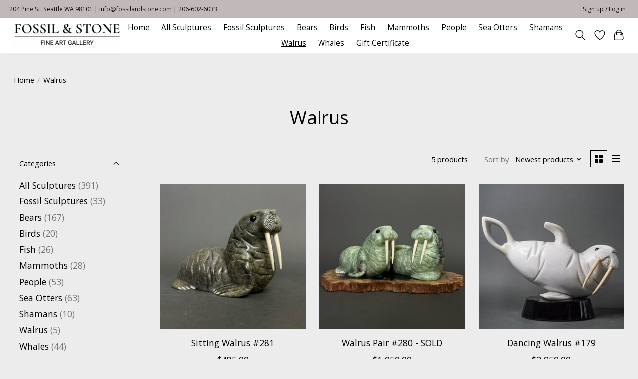

--- FILE ---
content_type: text/html;charset=utf-8
request_url: https://www.fossilandstone.com/walrus/
body_size: 10888
content:
<!DOCTYPE html>
<html lang="us">
  <head>
    <meta charset="utf-8"/>
<!-- [START] 'blocks/head.rain' -->
<!--

  (c) 2008-2026 Lightspeed Netherlands B.V.
  http://www.lightspeedhq.com
  Generated: 17-01-2026 @ 11:12:17

-->
<link rel="canonical" href="https://www.fossilandstone.com/walrus/"/>
<link rel="alternate" href="https://www.fossilandstone.com/index.rss" type="application/rss+xml" title="New products"/>
<meta name="robots" content="noodp,noydir"/>
<meta property="og:url" content="https://www.fossilandstone.com/walrus/?source=facebook"/>
<meta property="og:site_name" content="Fossil &amp; Stone"/>
<meta property="og:title" content="Walrus"/>
<meta property="og:description" content="museum quality sculpture art and fossils from around the world"/>
<script>
<!-- Facebook Pixel Code -->
<script>
    !function(f,b,e,v,n,t,s)
    {if(f.fbq)return;n=f.fbq=function(){n.callMethod?
    n.callMethod.apply(n,arguments):n.queue.push(arguments)};
    if(!f._fbq)f._fbq=n;n.push=n;n.loaded=!0;n.version='2.0';
    n.queue=[];t=b.createElement(e);t.async=!0;
    t.src=v;s=b.getElementsByTagName(e)[0];
    s.parentNode.insertBefore(t,s)}(window, document,'script',
    'https://connect.facebook.net/en_US/fbevents.js');
    fbq('init', '1548212422190222');
    fbq('track', 'PageView');
</script>
<noscript><img height="1" width="1" style="display:none"
    src="https://www.facebook.com/tr?id=1548212422190222&ev=PageView&noscript=1"
/></noscript>
<!-- End Facebook Pixel Code -->
</script>
<script>
<meta name="facebook-domain-verification" content="65x1dnxpki2t53v2zptjxad3jpsc9i" />
</script>
<script>
<!-- Global site tag (gtag.js) - Google Analytics -->
<script async src="https://www.googletagmanager.com/gtag/js?id=UA-213615221-1"></script>
<script>
    window.dataLayer = window.dataLayer || [];
    function gtag(){dataLayer.push(arguments);}
    gtag('js', new Date());

    gtag('config', 'UA-213615221-1');
</script>

</script>
<!--[if lt IE 9]>
<script src="https://cdn.shoplightspeed.com/assets/html5shiv.js?2025-02-20"></script>
<![endif]-->
<!-- [END] 'blocks/head.rain' -->
    <title>Walrus - Fossil &amp; Stone</title>
    <meta name="description" content="museum quality sculpture art and fossils from around the world" />
    <meta name="keywords" content="Walrus" />
    <meta http-equiv="X-UA-Compatible" content="IE=edge">
    <meta name="viewport" content="width=device-width, initial-scale=1">
    <meta name="apple-mobile-web-app-capable" content="yes">
    <meta name="apple-mobile-web-app-status-bar-style" content="black">
    
    <script>document.getElementsByTagName("html")[0].className += " js";</script>

    <link rel="shortcut icon" href="https://cdn.shoplightspeed.com/shops/648185/themes/15257/v/257532/assets/favicon.png?20210515041606" type="image/x-icon" />
    <link href='//fonts.googleapis.com/css?family=Open%20Sans:400,300,600&display=swap' rel='stylesheet' type='text/css'>
    <link href='//fonts.googleapis.com/css?family=Open%20Sans:400,300,600&display=swap' rel='stylesheet' type='text/css'>
    <link rel="stylesheet" href="https://cdn.shoplightspeed.com/assets/gui-2-0.css?2025-02-20" />
    <link rel="stylesheet" href="https://cdn.shoplightspeed.com/assets/gui-responsive-2-0.css?2025-02-20" />
    <link id="lightspeedframe" rel="stylesheet" href="https://cdn.shoplightspeed.com/shops/648185/themes/15257/assets/style.css?20260101051708" />
    <!-- browsers not supporting CSS variables -->
    <script>
      if(!('CSS' in window) || !CSS.supports('color', 'var(--color-var)')) {var cfStyle = document.getElementById('lightspeedframe');if(cfStyle) {var href = cfStyle.getAttribute('href');href = href.replace('style.css', 'style-fallback.css');cfStyle.setAttribute('href', href);}}
    </script>
    <link rel="stylesheet" href="https://cdn.shoplightspeed.com/shops/648185/themes/15257/assets/settings.css?20260101051708" />
    <link rel="stylesheet" href="https://cdn.shoplightspeed.com/shops/648185/themes/15257/assets/custom.css?20260101051708" />

    <script src="https://cdn.shoplightspeed.com/assets/jquery-1-9-1.js?2025-02-20"></script>
    <script src="https://cdn.shoplightspeed.com/assets/jquery-ui-1-10-1.js?2025-02-20"></script>

  </head>
  <body>
    
          <header class="main-header main-header--mobile js-main-header position-relative">
  <div class="main-header__top-section">
    <div class="main-header__nav-grid justify-between@md container max-width-lg text-xs padding-y-xxs">
      <div>204 Pine St. Seattle WA 98101 | <a href="/cdn-cgi/l/email-protection" class="__cf_email__" data-cfemail="254c4b434a65434a56564c49444b4156514a4b400b464a48">[email&#160;protected]</a> | 206-602-6033</div>
      <ul class="main-header__list flex-grow flex-basis-0 justify-end@md display@md">        
                
                        <li class="main-header__item"><a href="https://www.fossilandstone.com/account/" class="main-header__link" title="My account">Sign up / Log in</a></li>
      </ul>
    </div>
  </div>
  <div class="main-header__mobile-content container max-width-lg">
          <a href="https://www.fossilandstone.com/" class="main-header__logo" title="Fossil and Stone">
        <img src="https://cdn.shoplightspeed.com/shops/648185/themes/15257/v/257490/assets/logo.png?20210515041606" alt="Fossil and Stone">
              </a>
        
    <div class="flex items-center">
            <a href="https://www.fossilandstone.com/account/wishlist/" class="main-header__mobile-btn js-tab-focus">
        <svg class="icon" viewBox="0 0 24 25" fill="none"><title>Go to wishlist</title><path d="M11.3785 4.50387L12 5.42378L12.6215 4.50387C13.6598 2.96698 15.4376 1.94995 17.4545 1.94995C20.65 1.94995 23.232 4.49701 23.25 7.6084C23.2496 8.53335 22.927 9.71432 22.3056 11.056C21.689 12.3875 20.8022 13.8258 19.7333 15.249C17.6019 18.0872 14.7978 20.798 12.0932 22.4477L12 22.488L11.9068 22.4477C9.20215 20.798 6.3981 18.0872 4.26667 15.249C3.1978 13.8258 2.31101 12.3875 1.69437 11.056C1.07303 9.71436 0.750466 8.53342 0.75 7.60848C0.767924 4.49706 3.34993 1.94995 6.54545 1.94995C8.56242 1.94995 10.3402 2.96698 11.3785 4.50387Z" stroke="currentColor" stroke-width="1.5" fill="none"/></svg>
        <span class="sr-only">Wish List</span>
      </a>
            <button class="reset main-header__mobile-btn js-tab-focus" aria-controls="cartDrawer">
        <svg class="icon" viewBox="0 0 24 25" fill="none"><title>Toggle cart</title><path d="M2.90171 9.65153C3.0797 8.00106 4.47293 6.75 6.13297 6.75H17.867C19.527 6.75 20.9203 8.00105 21.0982 9.65153L22.1767 19.6515C22.3839 21.5732 20.8783 23.25 18.9454 23.25H5.05454C3.1217 23.25 1.61603 21.5732 1.82328 19.6515L2.90171 9.65153Z" stroke="currentColor" stroke-width="1.5" fill="none"/>
        <path d="M7.19995 9.6001V5.7001C7.19995 2.88345 9.4833 0.600098 12.3 0.600098C15.1166 0.600098 17.4 2.88345 17.4 5.7001V9.6001" stroke="currentColor" stroke-width="1.5" fill="none"/>
        <circle cx="7.19996" cy="10.2001" r="1.8" fill="currentColor"/>
        <ellipse cx="17.4" cy="10.2001" rx="1.8" ry="1.8" fill="currentColor"/></svg>
        <span class="sr-only">Cart</span>
              </button>

      <button class="reset anim-menu-btn js-anim-menu-btn main-header__nav-control js-tab-focus" aria-label="Toggle menu">
        <i class="anim-menu-btn__icon anim-menu-btn__icon--close" aria-hidden="true"></i>
      </button>
    </div>
  </div>

  <div class="main-header__nav" role="navigation">
    <div class="main-header__nav-grid justify-between@md container max-width-lg">
      <div class="main-header__nav-logo-wrapper flex-shrink-0">
        
                  <a href="https://www.fossilandstone.com/" class="main-header__logo" title="Fossil and Stone">
            <img src="https://cdn.shoplightspeed.com/shops/648185/themes/15257/v/257490/assets/logo.png?20210515041606" alt="Fossil and Stone">
                      </a>
              </div>
      
      <form action="https://www.fossilandstone.com/search/" method="get" role="search" class="padding-y-md hide@md">
        <label class="sr-only" for="searchInputMobile">Search</label>
        <input class="header-v3__nav-form-control form-control width-100%" value="" autocomplete="off" type="search" name="q" id="searchInputMobile" placeholder="Search...">
      </form>

      <ul class="main-header__list flex-grow flex-basis-0 flex-wrap justify-center@md">
        
                <li class="main-header__item">
          <a class="main-header__link" href="https://www.fossilandstone.com/">Home</a>
        </li>
        
                <li class="main-header__item">
          <a class="main-header__link" href="https://www.fossilandstone.com/all-sculptures/">
            All Sculptures                                    
          </a>
                  </li>
                <li class="main-header__item">
          <a class="main-header__link" href="https://www.fossilandstone.com/fossil-sculptures/">
            Fossil Sculptures                                    
          </a>
                  </li>
                <li class="main-header__item">
          <a class="main-header__link" href="https://www.fossilandstone.com/bears-2978840/">
            Bears                                    
          </a>
                  </li>
                <li class="main-header__item">
          <a class="main-header__link" href="https://www.fossilandstone.com/birds/">
            Birds                                    
          </a>
                  </li>
                <li class="main-header__item">
          <a class="main-header__link" href="https://www.fossilandstone.com/fish/">
            Fish                                    
          </a>
                  </li>
                <li class="main-header__item">
          <a class="main-header__link" href="https://www.fossilandstone.com/mammoths/">
            Mammoths                                    
          </a>
                  </li>
                <li class="main-header__item">
          <a class="main-header__link" href="https://www.fossilandstone.com/people/">
            People                                    
          </a>
                  </li>
                <li class="main-header__item">
          <a class="main-header__link" href="https://www.fossilandstone.com/sea-otters/">
            Sea Otters                                    
          </a>
                  </li>
                <li class="main-header__item">
          <a class="main-header__link" href="https://www.fossilandstone.com/shamans/">
            Shamans                                    
          </a>
                  </li>
                <li class="main-header__item">
          <a class="main-header__link" href="https://www.fossilandstone.com/walrus/" aria-current="page">
            Walrus                                    
          </a>
                  </li>
                <li class="main-header__item">
          <a class="main-header__link" href="https://www.fossilandstone.com/whales/">
            Whales                                    
          </a>
                  </li>
        
        
        
                  <li class="main-header__item">
            <a class="main-header__link" href="https://www.fossilandstone.com/buy-gift-card/" target="_blank">
              Gift Certificate
            </a>
          </li>
                
        <li class="main-header__item hide@md">
          <ul class="main-header__list main-header__list--mobile-items">        
            
                                    <li class="main-header__item"><a href="https://www.fossilandstone.com/account/" class="main-header__link" title="My account">Sign up / Log in</a></li>
          </ul>
        </li>
        
      </ul>

      <ul class="main-header__list flex-shrink-0 justify-end@md display@md">
        <li class="main-header__item">
          
          <button class="reset switch-icon main-header__link main-header__link--icon js-toggle-search js-switch-icon js-tab-focus" aria-label="Toggle icon">
            <svg class="icon switch-icon__icon--a" viewBox="0 0 24 25"><title>Toggle search</title><path fill-rule="evenodd" clip-rule="evenodd" d="M17.6032 9.55171C17.6032 13.6671 14.267 17.0033 10.1516 17.0033C6.03621 17.0033 2.70001 13.6671 2.70001 9.55171C2.70001 5.4363 6.03621 2.1001 10.1516 2.1001C14.267 2.1001 17.6032 5.4363 17.6032 9.55171ZM15.2499 16.9106C13.8031 17.9148 12.0461 18.5033 10.1516 18.5033C5.20779 18.5033 1.20001 14.4955 1.20001 9.55171C1.20001 4.60787 5.20779 0.600098 10.1516 0.600098C15.0955 0.600098 19.1032 4.60787 19.1032 9.55171C19.1032 12.0591 18.0724 14.3257 16.4113 15.9507L23.2916 22.8311C23.5845 23.1239 23.5845 23.5988 23.2916 23.8917C22.9987 24.1846 22.5239 24.1846 22.231 23.8917L15.2499 16.9106Z" fill="currentColor"/></svg>

            <svg class="icon switch-icon__icon--b" viewBox="0 0 32 32"><title>Toggle search</title><g fill="none" stroke="currentColor" stroke-miterlimit="10" stroke-linecap="round" stroke-linejoin="round" stroke-width="2"><line x1="27" y1="5" x2="5" y2="27"></line><line x1="27" y1="27" x2="5" y2="5"></line></g></svg>
          </button>

        </li>
                <li class="main-header__item">
          <a href="https://www.fossilandstone.com/account/wishlist/" class="main-header__link main-header__link--icon">
            <svg class="icon" viewBox="0 0 24 25" fill="none"><title>Go to wishlist</title><path d="M11.3785 4.50387L12 5.42378L12.6215 4.50387C13.6598 2.96698 15.4376 1.94995 17.4545 1.94995C20.65 1.94995 23.232 4.49701 23.25 7.6084C23.2496 8.53335 22.927 9.71432 22.3056 11.056C21.689 12.3875 20.8022 13.8258 19.7333 15.249C17.6019 18.0872 14.7978 20.798 12.0932 22.4477L12 22.488L11.9068 22.4477C9.20215 20.798 6.3981 18.0872 4.26667 15.249C3.1978 13.8258 2.31101 12.3875 1.69437 11.056C1.07303 9.71436 0.750466 8.53342 0.75 7.60848C0.767924 4.49706 3.34993 1.94995 6.54545 1.94995C8.56242 1.94995 10.3402 2.96698 11.3785 4.50387Z" stroke="currentColor" stroke-width="1.5" fill="none"/></svg>
            <span class="sr-only">Wish List</span>
          </a>
        </li>
                <li class="main-header__item">
          <a href="#0" class="main-header__link main-header__link--icon" aria-controls="cartDrawer">
            <svg class="icon" viewBox="0 0 24 25" fill="none"><title>Toggle cart</title><path d="M2.90171 9.65153C3.0797 8.00106 4.47293 6.75 6.13297 6.75H17.867C19.527 6.75 20.9203 8.00105 21.0982 9.65153L22.1767 19.6515C22.3839 21.5732 20.8783 23.25 18.9454 23.25H5.05454C3.1217 23.25 1.61603 21.5732 1.82328 19.6515L2.90171 9.65153Z" stroke="currentColor" stroke-width="1.5" fill="none"/>
            <path d="M7.19995 9.6001V5.7001C7.19995 2.88345 9.4833 0.600098 12.3 0.600098C15.1166 0.600098 17.4 2.88345 17.4 5.7001V9.6001" stroke="currentColor" stroke-width="1.5" fill="none"/>
            <circle cx="7.19996" cy="10.2001" r="1.8" fill="currentColor"/>
            <ellipse cx="17.4" cy="10.2001" rx="1.8" ry="1.8" fill="currentColor"/></svg>
            <span class="sr-only">Cart</span>
                      </a>
        </li>
      </ul>
      
    	<div class="main-header__search-form bg">
        <form action="https://www.fossilandstone.com/search/" method="get" role="search" class="container max-width-lg">
          <label class="sr-only" for="searchInput">Search</label>
          <input class="header-v3__nav-form-control form-control width-100%" value="" autocomplete="off" type="search" name="q" id="searchInput" placeholder="Search...">
        </form>
      </div>
      
    </div>
  </div>
</header>

<div class="drawer dr-cart js-drawer" id="cartDrawer">
  <div class="drawer__content bg shadow-md flex flex-column" role="alertdialog" aria-labelledby="drawer-cart-title">
    <header class="flex items-center justify-between flex-shrink-0 padding-x-md padding-y-md">
      <h1 id="drawer-cart-title" class="text-base text-truncate">Shopping cart</h1>

      <button class="reset drawer__close-btn js-drawer__close js-tab-focus">
        <svg class="icon icon--xs" viewBox="0 0 16 16"><title>Close cart panel</title><g stroke-width="2" stroke="currentColor" fill="none" stroke-linecap="round" stroke-linejoin="round" stroke-miterlimit="10"><line x1="13.5" y1="2.5" x2="2.5" y2="13.5"></line><line x1="2.5" y1="2.5" x2="13.5" y2="13.5"></line></g></svg>
      </button>
    </header>

    <div class="drawer__body padding-x-md padding-bottom-sm js-drawer__body">
            <p class="margin-y-xxxl color-contrast-medium text-sm text-center">Your cart is currently empty</p>
          </div>

    <footer class="padding-x-md padding-y-md flex-shrink-0">
      <p class="text-sm text-center color-contrast-medium margin-bottom-sm">Safely pay with:</p>
      <p class="text-sm flex flex-wrap gap-xs text-xs@md justify-center">
                  <a href="https://www.fossilandstone.com/service/payment-methods/" title="Credit Card">
            <img src="https://cdn.shoplightspeed.com/assets/icon-payment-creditcard.png?2025-02-20" alt="Credit Card" height="16" />
          </a>
              </p>
    </footer>
  </div>
</div>            <section class="collection-page__intro container max-width-lg">
  <div class="padding-y-lg">
    <nav class="breadcrumbs text-sm" aria-label="Breadcrumbs">
  <ol class="flex flex-wrap gap-xxs">
    <li class="breadcrumbs__item">
    	<a href="https://www.fossilandstone.com/" class="color-inherit text-underline-hover">Home</a>
      <span class="color-contrast-low margin-left-xxs" aria-hidden="true">/</span>
    </li>
        <li class="breadcrumbs__item" aria-current="page">
            Walrus
          </li>
      </ol>
</nav>  </div>
  
  <h1 class="text-center">Walrus</h1>

  </section>

<section class="collection-page__content padding-y-lg">
  <div class="container max-width-lg">
    <div class="margin-bottom-md hide@md no-js:is-hidden">
      <button class="btn btn--subtle width-100%" aria-controls="filter-panel">Show filters</button>
    </div>
  
    <div class="flex@md">
      <aside class="sidebar sidebar--collection-filters sidebar--colection-filters sidebar--static@md js-sidebar" data-static-class="sidebar--sticky-on-desktop" id="filter-panel" aria-labelledby="filter-panel-title">
        <div class="sidebar__panel">
          <header class="sidebar__header z-index-2">
            <h1 class="text-md text-truncate" id="filter-panel-title">Filters</h1>
      
            <button class="reset sidebar__close-btn js-sidebar__close-btn js-tab-focus">
              <svg class="icon" viewBox="0 0 16 16"><title>Close panel</title><g stroke-width="1" stroke="currentColor" fill="none" stroke-linecap="round" stroke-linejoin="round" stroke-miterlimit="10"><line x1="13.5" y1="2.5" x2="2.5" y2="13.5"></line><line x1="2.5" y1="2.5" x2="13.5" y2="13.5"></line></g></svg>
            </button>
          </header>
      		
          <form action="https://www.fossilandstone.com/walrus/" method="get" class="position-relative z-index-1">
            <input type="hidden" name="mode" value="grid" id="filter_form_mode" />
            <input type="hidden" name="limit" value="24" id="filter_form_limit" />
            <input type="hidden" name="sort" value="newest" id="filter_form_sort" />

            <ul class="accordion js-accordion">
                            <li class="accordion__item accordion__item--is-open js-accordion__item">
                <button class="reset accordion__header padding-y-sm padding-x-md padding-x-xs@md js-tab-focus" type="button">
                  <div>
                    <div class="text-sm@md">Categories</div>
                  </div>

                  <svg class="icon accordion__icon-arrow no-js:is-hidden" viewBox="0 0 16 16" aria-hidden="true">
                    <g class="icon__group" fill="none" stroke="currentColor" stroke-linecap="square" stroke-miterlimit="10">
                      <path d="M2 2l12 12" />
                      <path d="M14 2L2 14" />
                    </g>
                  </svg>
                </button>
            
                <div class="accordion__panel js-accordion__panel">
                  <div class="padding-top-xxxs padding-x-md padding-bottom-md padding-x-xs@md">
                    <ul class="filter__categories flex flex-column gap-xxs">
                                            <li class="filter-categories__item">
                        <a href="https://www.fossilandstone.com/all-sculptures/" class="color-inherit text-underline-hover">All Sculptures</a>
                                                <span class="filter-categories__count color-contrast-medium" aria-label="Contains  products">(391)</span>
                        
                                              </li>
                                            <li class="filter-categories__item">
                        <a href="https://www.fossilandstone.com/fossil-sculptures/" class="color-inherit text-underline-hover">Fossil Sculptures</a>
                                                <span class="filter-categories__count color-contrast-medium" aria-label="Contains  products">(33)</span>
                        
                                              </li>
                                            <li class="filter-categories__item">
                        <a href="https://www.fossilandstone.com/bears-2978840/" class="color-inherit text-underline-hover">Bears</a>
                                                <span class="filter-categories__count color-contrast-medium" aria-label="Contains  products">(167)</span>
                        
                                              </li>
                                            <li class="filter-categories__item">
                        <a href="https://www.fossilandstone.com/birds/" class="color-inherit text-underline-hover">Birds</a>
                                                <span class="filter-categories__count color-contrast-medium" aria-label="Contains  products">(20)</span>
                        
                                              </li>
                                            <li class="filter-categories__item">
                        <a href="https://www.fossilandstone.com/fish/" class="color-inherit text-underline-hover">Fish</a>
                                                <span class="filter-categories__count color-contrast-medium" aria-label="Contains  products">(26)</span>
                        
                                              </li>
                                            <li class="filter-categories__item">
                        <a href="https://www.fossilandstone.com/mammoths/" class="color-inherit text-underline-hover">Mammoths</a>
                                                <span class="filter-categories__count color-contrast-medium" aria-label="Contains  products">(28)</span>
                        
                                              </li>
                                            <li class="filter-categories__item">
                        <a href="https://www.fossilandstone.com/people/" class="color-inherit text-underline-hover">People</a>
                                                <span class="filter-categories__count color-contrast-medium" aria-label="Contains  products">(53)</span>
                        
                                              </li>
                                            <li class="filter-categories__item">
                        <a href="https://www.fossilandstone.com/sea-otters/" class="color-inherit text-underline-hover">Sea Otters</a>
                                                <span class="filter-categories__count color-contrast-medium" aria-label="Contains  products">(63)</span>
                        
                                              </li>
                                            <li class="filter-categories__item">
                        <a href="https://www.fossilandstone.com/shamans/" class="color-inherit text-underline-hover">Shamans</a>
                                                <span class="filter-categories__count color-contrast-medium" aria-label="Contains  products">(10)</span>
                        
                                              </li>
                                            <li class="filter-categories__item">
                        <a href="https://www.fossilandstone.com/walrus/" class="color-inherit text-underline-hover" aria-current="page">Walrus</a>
                                                <span class="filter-categories__count color-contrast-medium" aria-label="Contains  products">(5)</span>
                        
                                              </li>
                                            <li class="filter-categories__item">
                        <a href="https://www.fossilandstone.com/whales/" class="color-inherit text-underline-hover">Whales</a>
                                                <span class="filter-categories__count color-contrast-medium" aria-label="Contains  products">(44)</span>
                        
                                              </li>
                                          </ul>
                  </div>
                </div>
              </li>
                            
                                          <li class="accordion__item accordion__item--is-open js-accordion__item">
                <button class="reset accordion__header padding-y-sm padding-x-md padding-x-xs@md js-tab-focus" type="button">
                  <div>
                    <div class="text-sm@md">In Stock</div>
                  </div>

                  <svg class="icon accordion__icon-arrow no-js:is-hidden" viewBox="0 0 16 16" aria-hidden="true">
                    <g class="icon__group" fill="none" stroke="currentColor" stroke-linecap="square" stroke-miterlimit="10">
                      <path d="M2 2l12 12" />
                      <path d="M14 2L2 14" />
                    </g>
                  </svg>
                </button>
            
                <div class="accordion__panel js-accordion__panel">
                  <div class="padding-top-xxxs padding-x-md padding-bottom-md padding-x-xs@md">
                    <div class="filter__checkbox-list flex flex-column gap-xxxs">
                                            <div>
                        <input class="checkbox" type="checkbox" id="filter_56637" name="filter[]" value="56637" onchange="this.form.submit()">
                        <label for="filter_56637">Yes</label>
                      </div>
                                            <div>
                        <input class="checkbox" type="checkbox" id="filter_56639" name="filter[]" value="56639" onchange="this.form.submit()">
                        <label for="filter_56639">Sold</label>
                      </div>
                                          </div>
                  </div>
                </div>
              </li>
                                          
                            <li class="accordion__item accordion__item--is-open js-accordion__item">
                <button class="reset accordion__header padding-y-sm padding-x-md padding-x-xs@md js-tab-focus" type="button">
                  <div>
                    <div class="text-sm@md">Brands</div>
                  </div>

                  <svg class="icon accordion__icon-arrow no-js:is-hidden" viewBox="0 0 16 16" aria-hidden="true">
                    <g class="icon__group" fill="none" stroke="currentColor" stroke-linecap="square" stroke-miterlimit="10">
                      <path d="M2 2l12 12" />
                      <path d="M14 2L2 14" />
                    </g>
                  </svg>
                </button>
            
                <div class="accordion__panel js-accordion__panel">
                  <div class="padding-top-xxxs padding-x-md padding-bottom-md padding-x-xs@md">
                    <ul class="filter__radio-list flex flex-column gap-xxxs">
                                            <li>
                        <input class="radio" type="radio" name="brand" id="brand-0" value="0" checked onchange="this.form.submit()">
                        <label for="brand-0">All brands</label>
                      </li>
                                            <li>
                        <input class="radio" type="radio" name="brand" id="brand-2417396" value="2417396" onchange="this.form.submit()">
                        <label for="brand-2417396">Eddie Lee</label>
                      </li>
                                          </ul>
                  </div>
                </div>
              </li>
                          
              <li class="accordion__item accordion__item--is-open accordion__item--is-open js-accordion__item">
                <button class="reset accordion__header padding-y-sm padding-x-md padding-x-xs@md js-tab-focus" type="button">
                  <div>
                    <div class="text-sm@md">Price</div>
                  </div>

                  <svg class="icon accordion__icon-arrow no-js:is-hidden" viewBox="0 0 16 16" aria-hidden="true">
                    <g class="icon__group" fill="none" stroke="currentColor" stroke-linecap="square" stroke-miterlimit="10">
                      <path d="M2 2l12 12" />
                      <path d="M14 2L2 14" />
                    </g>
                  </svg>
                </button>
            
                <div class="accordion__panel js-accordion__panel">
                  <div class="padding-top-xxxs padding-x-md padding-bottom-md padding-x-xs@md flex justify-center">
                    <div class="slider slider--multi-value js-slider">
                      <div class="slider__range">
                        <label class="sr-only" for="slider-min-value">Price minimum value</label>
                        <input class="slider__input" type="range" id="slider-min-value" name="min" min="0" max="3000" step="1" value="0" onchange="this.form.submit()">
                      </div>
                  
                      <div class="slider__range">
                        <label class="sr-only" for="slider-max-value"> Price maximum value</label>
                        <input class="slider__input" type="range" id="slider-max-value" name="max" min="0" max="3000" step="1" value="3000" onchange="this.form.submit()">
                      </div>
                  
                      <div class="margin-top-xs text-center text-sm" aria-hidden="true">
                        <span class="slider__value">$<span class="js-slider__value">0</span> - $<span class="js-slider__value">3000</span></span>
                      </div>
                    </div>
                  </div>
                </div>
              </li>
          
            </ul>
          </form>
        </div>
      </aside>
      
      <main class="flex-grow padding-left-xl@md">
        <form action="https://www.fossilandstone.com/walrus/" method="get" class="flex gap-sm items-center justify-end margin-bottom-sm">
          <input type="hidden" name="min" value="0" id="filter_form_min" />
          <input type="hidden" name="max" value="3000" id="filter_form_max" />
          <input type="hidden" name="brand" value="0" id="filter_form_brand" />
          <input type="hidden" name="limit" value="24" id="filter_form_limit" />
                                                                                
          <p class="text-sm">5 products</p>

          <div class="separator"></div>

          <div class="flex items-baseline">
            <label class="text-sm color-contrast-medium margin-right-sm" for="select-sorting">Sort by</label>

            <div class="select inline-block js-select" data-trigger-class="reset text-sm text-underline-hover inline-flex items-center cursor-pointer js-tab-focus">
              <select name="sort" id="select-sorting" onchange="this.form.submit()">
                                  <option value="default">Default</option>
                                  <option value="popular">Most viewed</option>
                                  <option value="newest" selected="selected">Newest products</option>
                                  <option value="lowest">Lowest price</option>
                                  <option value="highest">Highest price</option>
                                  <option value="asc">Name ascending</option>
                                  <option value="desc">Name descending</option>
                              </select>

              <svg class="icon icon--xxs margin-left-xxxs" aria-hidden="true" viewBox="0 0 16 16"><polygon fill="currentColor" points="8,11.4 2.6,6 4,4.6 8,8.6 12,4.6 13.4,6 "></polygon></svg>
            </div>
          </div>

          <div class="btns btns--radio btns--grid-layout js-grid-switch__controller">
            <div>
              <input type="radio" name="mode" id="radio-grid" value="grid" checked onchange="this.form.submit()">
              <label class="btns__btn btns__btn--icon" for="radio-grid">
                <svg class="icon icon--xs" viewBox="0 0 16 16">
                  <title>Grid view</title>
                  <g>
                    <path d="M6,0H1C0.4,0,0,0.4,0,1v5c0,0.6,0.4,1,1,1h5c0.6,0,1-0.4,1-1V1C7,0.4,6.6,0,6,0z"></path>
                    <path d="M15,0h-5C9.4,0,9,0.4,9,1v5c0,0.6,0.4,1,1,1h5c0.6,0,1-0.4,1-1V1C16,0.4,15.6,0,15,0z"></path>
                    <path d="M6,9H1c-0.6,0-1,0.4-1,1v5c0,0.6,0.4,1,1,1h5c0.6,0,1-0.4,1-1v-5C7,9.4,6.6,9,6,9z"></path>
                    <path d="M15,9h-5c-0.6,0-1,0.4-1,1v5c0,0.6,0.4,1,1,1h5c0.6,0,1-0.4,1-1v-5C16,9.4,15.6,9,15,9z"></path>
                  </g>
                </svg>
              </label>
            </div>

            <div>
              <input type="radio" name="mode" id="radio-list" value="list" onchange="this.form.submit()">
              <label class="btns__btn btns__btn--icon" for="radio-list">
                <svg class="icon icon--xs" viewBox="0 0 16 16">
                  <title>List view</title>
                  <g>
                    <rect width="16" height="3"></rect>
                    <rect y="6" width="16" height="3"></rect>
                    <rect y="12" width="16" height="3"></rect>
                  </g>
                </svg>
              </label>
            </div>
          </div>
        </form>

        <div>
                    <ul class="grid gap-md">
                    <li class="col-6 col-4@md">
                  
  

<div class="prod-card">

  
  <div class="prod-card__img-wrapper">
    <a href="https://www.fossilandstone.com/sitting-walrus-281.html" class="prod-card__img-link" aria-label="Eddie Lee Sitting Walrus #281">
      <figure class="media-wrapper media-wrapper--1:1 bg-contrast-lower">
                <img src="https://cdn.shoplightspeed.com/shops/648185/files/67516564/150x150x1/eddie-lee-sitting-walrus-281.jpg" 
             sizes="(min-width: 400px) 300px, 150px"
             srcset="https://cdn.shoplightspeed.com/shops/648185/files/67516564/150x150x1/eddie-lee-sitting-walrus-281.jpg 150w,
                     https://cdn.shoplightspeed.com/shops/648185/files/67516564/300x300x1/eddie-lee-sitting-walrus-281.jpg 300w,
                     https://cdn.shoplightspeed.com/shops/648185/files/67516564/600x600x1/eddie-lee-sitting-walrus-281.jpg 600w" 
             alt="Eddie Lee Sitting Walrus #281" 
             title="Eddie Lee Sitting Walrus #281" />
              </figure>
    </a>
                <a href="https://www.fossilandstone.com/cart/add/109562748/" class="btn prod-card__action-button">Add to cart</a>
              
        <a href="https://www.fossilandstone.com/account/wishlistAdd/65310406/?variant_id=109562748" class="btn btn--icon prod-card__wishlist">
      <svg class="icon" viewBox="0 0 24 25" fill="none"><title>Add to wishlist</title><path d="M11.3785 4.50387L12 5.42378L12.6215 4.50387C13.6598 2.96698 15.4376 1.94995 17.4545 1.94995C20.65 1.94995 23.232 4.49701 23.25 7.6084C23.2496 8.53335 22.927 9.71432 22.3056 11.056C21.689 12.3875 20.8022 13.8258 19.7333 15.249C17.6019 18.0872 14.7978 20.798 12.0932 22.4477L12 22.488L11.9068 22.4477C9.20215 20.798 6.3981 18.0872 4.26667 15.249C3.1978 13.8258 2.31101 12.3875 1.69437 11.056C1.07303 9.71436 0.750466 8.53342 0.75 7.60848C0.767924 4.49706 3.34993 1.94995 6.54545 1.94995C8.56242 1.94995 10.3402 2.96698 11.3785 4.50387Z" stroke="black" stroke-width="1.5" fill="none"/></svg>
    </a>
      </div>

  <div class="padding-sm text-center">
    <h1 class="text-base margin-bottom-xs">
      <a href="https://www.fossilandstone.com/sitting-walrus-281.html" class="product-card__title">
                Sitting Walrus #281
              </a>
    </h1>

    <div class="margin-bottom-xs">          
      <ins class="prod-card__price">$485.00</ins>
    	      
                </div>
  </div>
</div>

        	</li>
                    <li class="col-6 col-4@md">
                  
  

<div class="prod-card">

  
  <div class="prod-card__img-wrapper">
    <a href="https://www.fossilandstone.com/walrus-pair-280.html" class="prod-card__img-link" aria-label="Eddie Lee Walrus Pair #280 - SOLD">
      <figure class="media-wrapper media-wrapper--1:1 bg-contrast-lower">
                <img src="https://cdn.shoplightspeed.com/shops/648185/files/67516628/150x150x1/eddie-lee-walrus-pair-280-sold.jpg" 
             sizes="(min-width: 400px) 300px, 150px"
             srcset="https://cdn.shoplightspeed.com/shops/648185/files/67516628/150x150x1/eddie-lee-walrus-pair-280-sold.jpg 150w,
                     https://cdn.shoplightspeed.com/shops/648185/files/67516628/300x300x1/eddie-lee-walrus-pair-280-sold.jpg 300w,
                     https://cdn.shoplightspeed.com/shops/648185/files/67516628/600x600x1/eddie-lee-walrus-pair-280-sold.jpg 600w" 
             alt="Eddie Lee Walrus Pair #280 - SOLD" 
             title="Eddie Lee Walrus Pair #280 - SOLD" />
              </figure>
    </a>
        
        <a href="https://www.fossilandstone.com/account/wishlistAdd/65310405/?variant_id=109562747" class="btn btn--icon prod-card__wishlist">
      <svg class="icon" viewBox="0 0 24 25" fill="none"><title>Add to wishlist</title><path d="M11.3785 4.50387L12 5.42378L12.6215 4.50387C13.6598 2.96698 15.4376 1.94995 17.4545 1.94995C20.65 1.94995 23.232 4.49701 23.25 7.6084C23.2496 8.53335 22.927 9.71432 22.3056 11.056C21.689 12.3875 20.8022 13.8258 19.7333 15.249C17.6019 18.0872 14.7978 20.798 12.0932 22.4477L12 22.488L11.9068 22.4477C9.20215 20.798 6.3981 18.0872 4.26667 15.249C3.1978 13.8258 2.31101 12.3875 1.69437 11.056C1.07303 9.71436 0.750466 8.53342 0.75 7.60848C0.767924 4.49706 3.34993 1.94995 6.54545 1.94995C8.56242 1.94995 10.3402 2.96698 11.3785 4.50387Z" stroke="black" stroke-width="1.5" fill="none"/></svg>
    </a>
      </div>

  <div class="padding-sm text-center">
    <h1 class="text-base margin-bottom-xs">
      <a href="https://www.fossilandstone.com/walrus-pair-280.html" class="product-card__title">
                Walrus Pair #280 - SOLD
              </a>
    </h1>

    <div class="margin-bottom-xs">          
      <ins class="prod-card__price">$1,050.00</ins>
    	      
                </div>
  </div>
</div>

        	</li>
                    <li class="col-6 col-4@md">
                  
  

<div class="prod-card">

  
  <div class="prod-card__img-wrapper">
    <a href="https://www.fossilandstone.com/dancing-walrus-179.html" class="prod-card__img-link" aria-label="Eddie Lee Dancing Walrus #179">
      <figure class="media-wrapper media-wrapper--1:1 bg-contrast-lower">
                <img src="https://cdn.shoplightspeed.com/shops/648185/files/59925259/150x150x1/eddie-lee-dancing-walrus-179.jpg" 
             sizes="(min-width: 400px) 300px, 150px"
             srcset="https://cdn.shoplightspeed.com/shops/648185/files/59925259/150x150x1/eddie-lee-dancing-walrus-179.jpg 150w,
                     https://cdn.shoplightspeed.com/shops/648185/files/59925259/300x300x1/eddie-lee-dancing-walrus-179.jpg 300w,
                     https://cdn.shoplightspeed.com/shops/648185/files/59925259/600x600x1/eddie-lee-dancing-walrus-179.jpg 600w" 
             alt="Eddie Lee Dancing Walrus #179" 
             title="Eddie Lee Dancing Walrus #179" />
              </figure>
    </a>
                <a href="https://www.fossilandstone.com/cart/add/100779934/" class="btn prod-card__action-button">Add to cart</a>
              
        <a href="https://www.fossilandstone.com/account/wishlistAdd/60572122/?variant_id=100779934" class="btn btn--icon prod-card__wishlist">
      <svg class="icon" viewBox="0 0 24 25" fill="none"><title>Add to wishlist</title><path d="M11.3785 4.50387L12 5.42378L12.6215 4.50387C13.6598 2.96698 15.4376 1.94995 17.4545 1.94995C20.65 1.94995 23.232 4.49701 23.25 7.6084C23.2496 8.53335 22.927 9.71432 22.3056 11.056C21.689 12.3875 20.8022 13.8258 19.7333 15.249C17.6019 18.0872 14.7978 20.798 12.0932 22.4477L12 22.488L11.9068 22.4477C9.20215 20.798 6.3981 18.0872 4.26667 15.249C3.1978 13.8258 2.31101 12.3875 1.69437 11.056C1.07303 9.71436 0.750466 8.53342 0.75 7.60848C0.767924 4.49706 3.34993 1.94995 6.54545 1.94995C8.56242 1.94995 10.3402 2.96698 11.3785 4.50387Z" stroke="black" stroke-width="1.5" fill="none"/></svg>
    </a>
      </div>

  <div class="padding-sm text-center">
    <h1 class="text-base margin-bottom-xs">
      <a href="https://www.fossilandstone.com/dancing-walrus-179.html" class="product-card__title">
                Dancing Walrus #179
              </a>
    </h1>

    <div class="margin-bottom-xs">          
      <ins class="prod-card__price">$2,950.00</ins>
    	      
                </div>
  </div>
</div>

        	</li>
                    <li class="col-6 col-4@md">
                  
  

<div class="prod-card">

  
  <div class="prod-card__img-wrapper">
    <a href="https://www.fossilandstone.com/dancing-walrus-587.html" class="prod-card__img-link" aria-label="Eddie Lee Dancing Walrus #587">
      <figure class="media-wrapper media-wrapper--1:1 bg-contrast-lower">
                <img src="https://cdn.shoplightspeed.com/shops/648185/files/37853441/150x150x1/eddie-lee-dancing-walrus-587.jpg" 
             sizes="(min-width: 400px) 300px, 150px"
             srcset="https://cdn.shoplightspeed.com/shops/648185/files/37853441/150x150x1/eddie-lee-dancing-walrus-587.jpg 150w,
                     https://cdn.shoplightspeed.com/shops/648185/files/37853441/300x300x1/eddie-lee-dancing-walrus-587.jpg 300w,
                     https://cdn.shoplightspeed.com/shops/648185/files/37853441/600x600x1/eddie-lee-dancing-walrus-587.jpg 600w" 
             alt="Eddie Lee Dancing Walrus #587" 
             title="Eddie Lee Dancing Walrus #587" />
              </figure>
    </a>
                <a href="https://www.fossilandstone.com/cart/add/71503073/" class="btn prod-card__action-button">Add to cart</a>
              
        <a href="https://www.fossilandstone.com/account/wishlistAdd/43524471/?variant_id=71503073" class="btn btn--icon prod-card__wishlist">
      <svg class="icon" viewBox="0 0 24 25" fill="none"><title>Add to wishlist</title><path d="M11.3785 4.50387L12 5.42378L12.6215 4.50387C13.6598 2.96698 15.4376 1.94995 17.4545 1.94995C20.65 1.94995 23.232 4.49701 23.25 7.6084C23.2496 8.53335 22.927 9.71432 22.3056 11.056C21.689 12.3875 20.8022 13.8258 19.7333 15.249C17.6019 18.0872 14.7978 20.798 12.0932 22.4477L12 22.488L11.9068 22.4477C9.20215 20.798 6.3981 18.0872 4.26667 15.249C3.1978 13.8258 2.31101 12.3875 1.69437 11.056C1.07303 9.71436 0.750466 8.53342 0.75 7.60848C0.767924 4.49706 3.34993 1.94995 6.54545 1.94995C8.56242 1.94995 10.3402 2.96698 11.3785 4.50387Z" stroke="black" stroke-width="1.5" fill="none"/></svg>
    </a>
      </div>

  <div class="padding-sm text-center">
    <h1 class="text-base margin-bottom-xs">
      <a href="https://www.fossilandstone.com/dancing-walrus-587.html" class="product-card__title">
                Dancing Walrus #587
              </a>
    </h1>

    <div class="margin-bottom-xs">          
      <ins class="prod-card__price">$1,350.00</ins>
    	      
                </div>
  </div>
</div>

        	</li>
                    <li class="col-6 col-4@md">
                  
  

<div class="prod-card">

  
  <div class="prod-card__img-wrapper">
    <a href="https://www.fossilandstone.com/dancing-walrus-560.html" class="prod-card__img-link" aria-label="Eddie Lee Dancing Walrus #560">
      <figure class="media-wrapper media-wrapper--1:1 bg-contrast-lower">
                <img src="https://cdn.shoplightspeed.com/shops/648185/files/37857066/150x150x1/eddie-lee-dancing-walrus-560.jpg" 
             sizes="(min-width: 400px) 300px, 150px"
             srcset="https://cdn.shoplightspeed.com/shops/648185/files/37857066/150x150x1/eddie-lee-dancing-walrus-560.jpg 150w,
                     https://cdn.shoplightspeed.com/shops/648185/files/37857066/300x300x1/eddie-lee-dancing-walrus-560.jpg 300w,
                     https://cdn.shoplightspeed.com/shops/648185/files/37857066/600x600x1/eddie-lee-dancing-walrus-560.jpg 600w" 
             alt="Eddie Lee Dancing Walrus #560" 
             title="Eddie Lee Dancing Walrus #560" />
              </figure>
    </a>
                <a href="https://www.fossilandstone.com/cart/add/71503051/" class="btn prod-card__action-button">Add to cart</a>
              
        <a href="https://www.fossilandstone.com/account/wishlistAdd/43524449/?variant_id=71503051" class="btn btn--icon prod-card__wishlist">
      <svg class="icon" viewBox="0 0 24 25" fill="none"><title>Add to wishlist</title><path d="M11.3785 4.50387L12 5.42378L12.6215 4.50387C13.6598 2.96698 15.4376 1.94995 17.4545 1.94995C20.65 1.94995 23.232 4.49701 23.25 7.6084C23.2496 8.53335 22.927 9.71432 22.3056 11.056C21.689 12.3875 20.8022 13.8258 19.7333 15.249C17.6019 18.0872 14.7978 20.798 12.0932 22.4477L12 22.488L11.9068 22.4477C9.20215 20.798 6.3981 18.0872 4.26667 15.249C3.1978 13.8258 2.31101 12.3875 1.69437 11.056C1.07303 9.71436 0.750466 8.53342 0.75 7.60848C0.767924 4.49706 3.34993 1.94995 6.54545 1.94995C8.56242 1.94995 10.3402 2.96698 11.3785 4.50387Z" stroke="black" stroke-width="1.5" fill="none"/></svg>
    </a>
      </div>

  <div class="padding-sm text-center">
    <h1 class="text-base margin-bottom-xs">
      <a href="https://www.fossilandstone.com/dancing-walrus-560.html" class="product-card__title">
                Dancing Walrus #560
              </a>
    </h1>

    <div class="margin-bottom-xs">          
      <ins class="prod-card__price">$1,450.00</ins>
    	      
                </div>
  </div>
</div>

        	</li>
                    </ul>
          
          					          
                  </div>
      </main>
    </div>
  </div>
</section>


<section class="container max-width-lg">
  <div class="col-md-2 sidebar" role="complementary">

    			<div class="row" role="navigation" aria-label="Categories">
				<ul>
  				    				<li class="item">
              <span class="arrow"></span>
              <a href="https://www.fossilandstone.com/all-sculptures/" class="itemLink"  title="All Sculptures">
                All Sculptures               </a>

                  				</li>
  				    				<li class="item">
              <span class="arrow"></span>
              <a href="https://www.fossilandstone.com/fossil-sculptures/" class="itemLink"  title="Fossil Sculptures">
                Fossil Sculptures               </a>

                  				</li>
  				    				<li class="item">
              <span class="arrow"></span>
              <a href="https://www.fossilandstone.com/bears-2978840/" class="itemLink"  title="Bears">
                Bears               </a>

                  				</li>
  				    				<li class="item">
              <span class="arrow"></span>
              <a href="https://www.fossilandstone.com/birds/" class="itemLink"  title="Birds">
                Birds               </a>

                  				</li>
  				    				<li class="item">
              <span class="arrow"></span>
              <a href="https://www.fossilandstone.com/fish/" class="itemLink"  title="Fish">
                Fish               </a>

                  				</li>
  				    				<li class="item">
              <span class="arrow"></span>
              <a href="https://www.fossilandstone.com/mammoths/" class="itemLink"  title="Mammoths">
                Mammoths               </a>

                  				</li>
  				    				<li class="item">
              <span class="arrow"></span>
              <a href="https://www.fossilandstone.com/people/" class="itemLink"  title="People">
                People               </a>

                  				</li>
  				    				<li class="item">
              <span class="arrow"></span>
              <a href="https://www.fossilandstone.com/sea-otters/" class="itemLink"  title="Sea Otters">
                Sea Otters               </a>

                  				</li>
  				    				<li class="item">
              <span class="arrow"></span>
              <a href="https://www.fossilandstone.com/shamans/" class="itemLink"  title="Shamans">
                Shamans               </a>

                  				</li>
  				    				<li class="item">
              <span class="arrow"></span>
              <a href="https://www.fossilandstone.com/walrus/" class="itemLink active" aria-current="true" title="Walrus">
                Walrus               </a>

                  				</li>
  				    				<li class="item">
              <span class="arrow"></span>
              <a href="https://www.fossilandstone.com/whales/" class="itemLink"  title="Whales">
                Whales               </a>

                  				</li>
  				  			</ul>
      </div>
		  </div>
</section>      <footer class="main-footer border-top">
  <div class="container max-width-lg">

        <div class="main-footer__content padding-y-xl grid gap-md">
      <div class="col-8@lg">
        <div class="grid gap-md">
          <div class="col-6@xs col-3@md">
                        <img src="https://cdn.shoplightspeed.com/shops/648185/themes/15257/v/257490/assets/logo.png?20210515041606" class="footer-logo margin-bottom-md" alt="Fossil &amp; Stone">
            
            <div class="main-footer__social-list flex flex-wrap gap-sm text-sm@md">
                            <a class="main-footer__social-btn" href="https://www.instagram.com/fossilandstoneseattle/" target="_blank">
                <svg class="icon" viewBox="0 0 16 16"><title>Follow us on Instagram</title><g><circle fill="currentColor" cx="12.145" cy="3.892" r="0.96"></circle> <path d="M8,12c-2.206,0-4-1.794-4-4s1.794-4,4-4s4,1.794,4,4S10.206,12,8,12z M8,6C6.897,6,6,6.897,6,8 s0.897,2,2,2s2-0.897,2-2S9.103,6,8,6z"></path> <path fill="currentColor" d="M12,16H4c-2.056,0-4-1.944-4-4V4c0-2.056,1.944-4,4-4h8c2.056,0,4,1.944,4,4v8C16,14.056,14.056,16,12,16z M4,2C3.065,2,2,3.065,2,4v8c0,0.953,1.047,2,2,2h8c0.935,0,2-1.065,2-2V4c0-0.935-1.065-2-2-2H4z"></path></g></svg>
              </a>
                            
                            <a class="main-footer__social-btn" href="https://www.facebook.com/FossilandStoneSeattle" target="_blank">
                <svg class="icon" viewBox="0 0 16 16"><title>Follow us on Facebook</title><g><path d="M16,8.048a8,8,0,1,0-9.25,7.9V10.36H4.719V8.048H6.75V6.285A2.822,2.822,0,0,1,9.771,3.173a12.2,12.2,0,0,1,1.791.156V5.3H10.554a1.155,1.155,0,0,0-1.3,1.25v1.5h2.219l-.355,2.312H9.25v5.591A8,8,0,0,0,16,8.048Z"></path></g></svg>
              </a>
                            
                            
                      
                          </div>
          </div>

                              <div class="col-6@xs col-3@md">
            <h4 class="margin-bottom-xs text-md@md">Categories</h4>
            <ul class="grid gap-xs text-sm@md">
                            <li><a class="main-footer__link" href="https://www.fossilandstone.com/all-sculptures/">All Sculptures</a></li>
                            <li><a class="main-footer__link" href="https://www.fossilandstone.com/fossil-sculptures/">Fossil Sculptures</a></li>
                            <li><a class="main-footer__link" href="https://www.fossilandstone.com/bears-2978840/">Bears</a></li>
                            <li><a class="main-footer__link" href="https://www.fossilandstone.com/birds/">Birds</a></li>
                            <li><a class="main-footer__link" href="https://www.fossilandstone.com/fish/">Fish</a></li>
                            <li><a class="main-footer__link" href="https://www.fossilandstone.com/mammoths/">Mammoths</a></li>
                            <li><a class="main-footer__link" href="https://www.fossilandstone.com/people/">People</a></li>
                            <li><a class="main-footer__link" href="https://www.fossilandstone.com/sea-otters/">Sea Otters</a></li>
                            <li><a class="main-footer__link" href="https://www.fossilandstone.com/shamans/">Shamans</a></li>
                            <li><a class="main-footer__link" href="https://www.fossilandstone.com/walrus/" aria-current="page">Walrus</a></li>
                            <li><a class="main-footer__link" href="https://www.fossilandstone.com/whales/">Whales</a></li>
                          </ul>
          </div>
          					
                    <div class="col-6@xs col-3@md">
            <h4 class="margin-bottom-xs text-md@md">My account</h4>
            <ul class="grid gap-xs text-sm@md">
              
                                                <li><a class="main-footer__link" href="https://www.fossilandstone.com/account/" title="Register">Register</a></li>
                                                                <li><a class="main-footer__link" href="https://www.fossilandstone.com/account/orders/" title="My orders">My orders</a></li>
                                                                                              <li><a class="main-footer__link" href="https://www.fossilandstone.com/account/wishlist/" title="My wishlist">My wishlist</a></li>
                                                                        </ul>
          </div>

                    <div class="col-6@xs col-3@md">
            <h4 class="margin-bottom-xs text-md@md">Information</h4>
            <ul class="grid gap-xs text-sm@md">
                            <li>
                <a class="main-footer__link" href="https://www.fossilandstone.com/service/about/" title="About us" >
                  About us
                </a>
              </li>
            	              <li>
                <a class="main-footer__link" href="https://www.fossilandstone.com/service/hours/" title="Hours &amp; Parking" >
                  Hours &amp; Parking
                </a>
              </li>
            	              <li>
                <a class="main-footer__link" href="https://www.fossilandstone.com/service/artists/" title="Artists" >
                  Artists
                </a>
              </li>
            	              <li>
                <a class="main-footer__link" href="https://www.fossilandstone.com/service/" title="Customer Support" >
                  Customer Support
                </a>
              </li>
            	              <li>
                <a class="main-footer__link" href="https://www.fossilandstone.com/service/general-terms-conditions/" title="General Terms &amp; Conditions" >
                  General Terms &amp; Conditions
                </a>
              </li>
            	              <li>
                <a class="main-footer__link" href="https://www.fossilandstone.com/service/payment-methods/" title="Payment methods" >
                  Payment methods
                </a>
              </li>
            	              <li>
                <a class="main-footer__link" href="https://www.fossilandstone.com/service/privacy-policy/" title="Privacy policy" >
                  Privacy policy
                </a>
              </li>
            	              <li>
                <a class="main-footer__link" href="https://www.fossilandstone.com/service/shipping-returns/" title="Shipping, Returns, Insurance" >
                  Shipping, Returns, Insurance
                </a>
              </li>
            	              <li>
                <a class="main-footer__link" href="https://www.fossilandstone.com/service/history-of-alaska-fine-art/" title="Alaska Fine Art&#039;s New Location" >
                  Alaska Fine Art&#039;s New Location
                </a>
              </li>
            	            </ul>
          </div>
        </div>
      </div>
      
                  <form id="formNewsletter" action="https://www.fossilandstone.com/account/newsletter/" method="post" class="newsletter col-4@lg">
        <input type="hidden" name="key" value="8e6a80743a64076ebaab313732e04b08" />
        <div class="max-width-xxs">
          <div class="text-component margin-bottom-sm">
            <h4 class="text-md@md">Subscribe to our newsletter</h4>
                     </div>

          <div class="grid gap-xxxs text-sm@md">
            <input class="form-control col min-width-0" type="email" name="email" placeholder="Your email address" aria-label="E-mail">
            <button type="submit" class="btn btn--primary col-content">Subscribe</button>
          </div>
        </div>
      </form>
          </div>
  </div>

    <div class="main-footer__colophon border-top padding-y-md">
    <div class="container max-width-lg">
      <div class="flex flex-column items-center gap-sm flex-row@md justify-between@md">
        <div class="powered-by">
          <p class="text-sm text-xs@md">© Copyright 2026 Fossil &amp; Stone
                    	- Powered by
          	          		<a href="http://www.lightspeedhq.com" title="Lightspeed" target="_blank" aria-label="Powered by Lightspeed">Lightspeed</a>
          		          	          </p>
        </div>
  
        <div class="flex items-center">
                    
          <div class="payment-methods">
            <p class="text-sm flex flex-wrap gap-xs text-xs@md">
                              <a href="https://www.fossilandstone.com/service/payment-methods/" title="Credit Card" class="payment-methods__item">
                  <img src="https://cdn.shoplightspeed.com/assets/icon-payment-creditcard.png?2025-02-20" alt="Credit Card" height="16" />
                </a>
                          </p>
          </div>
          
          <ul class="main-footer__list flex flex-grow flex-basis-0 justify-end@md">        
            
                      </ul>
        </div>
      </div>
    </div>
  </div>
</footer>        <!-- [START] 'blocks/body.rain' -->
<script data-cfasync="false" src="/cdn-cgi/scripts/5c5dd728/cloudflare-static/email-decode.min.js"></script><script>
(function () {
  var s = document.createElement('script');
  s.type = 'text/javascript';
  s.async = true;
  s.src = 'https://www.fossilandstone.com/services/stats/pageview.js';
  ( document.getElementsByTagName('head')[0] || document.getElementsByTagName('body')[0] ).appendChild(s);
})();
</script>
  
<!-- Global site tag (gtag.js) - Google Analytics -->
<script async src="https://www.googletagmanager.com/gtag/js?id=G-8VL45W14CB"></script>
<script>
    window.dataLayer = window.dataLayer || [];
    function gtag(){dataLayer.push(arguments);}

        gtag('consent', 'default', {"ad_storage":"denied","ad_user_data":"denied","ad_personalization":"denied","analytics_storage":"denied","region":["AT","BE","BG","CH","GB","HR","CY","CZ","DK","EE","FI","FR","DE","EL","HU","IE","IT","LV","LT","LU","MT","NL","PL","PT","RO","SK","SI","ES","SE","IS","LI","NO","CA-QC"]});
    
    gtag('js', new Date());
    gtag('config', 'G-8VL45W14CB', {
        'currency': 'USD',
                'country': 'US'
    });

        gtag('event', 'view_item_list', {"items":[{"item_id":109562748,"item_name":"Sitting Walrus #281","currency":"USD","item_brand":"Eddie Lee","item_variant":"Default","price":485,"quantity":1,"item_category":"Walrus","item_category2":"All Sculptures"},{"item_id":109562747,"item_name":"Walrus Pair #280 - SOLD","currency":"USD","item_brand":"Eddie Lee","item_variant":"Default","price":1050,"quantity":1,"item_category":"Walrus","item_category2":"All Sculptures"},{"item_id":100779934,"item_name":"Dancing Walrus #179","currency":"USD","item_brand":"Eddie Lee","item_variant":"Default","price":2950,"quantity":1,"item_category":"Walrus","item_category2":"All Sculptures"},{"item_id":71503073,"item_name":"Dancing Walrus #587","currency":"USD","item_brand":"Eddie Lee","item_variant":"Default","price":1350,"quantity":1,"item_category":"Walrus","item_category2":"All Sculptures"},{"item_id":71503051,"item_name":"Dancing Walrus #560","currency":"USD","item_brand":"Eddie Lee","item_variant":"Default","price":1450,"quantity":1,"item_category":"Walrus","item_category2":"All Sculptures"}]});
    </script>
  <script>
    !function(f,b,e,v,n,t,s)
    {if(f.fbq)return;n=f.fbq=function(){n.callMethod?
        n.callMethod.apply(n,arguments):n.queue.push(arguments)};
        if(!f._fbq)f._fbq=n;n.push=n;n.loaded=!0;n.version='2.0';
        n.queue=[];t=b.createElement(e);t.async=!0;
        t.src=v;s=b.getElementsByTagName(e)[0];
        s.parentNode.insertBefore(t,s)}(window, document,'script',
        'https://connect.facebook.net/en_US/fbevents.js');
    $(document).ready(function (){
        fbq('init', '1548212422190222');
                fbq('track', 'PageView', []);
            });
</script>
<noscript>
    <img height="1" width="1" style="display:none" src="https://www.facebook.com/tr?id=1548212422190222&ev=PageView&noscript=1"
    /></noscript>
<!-- [END] 'blocks/body.rain' -->
    
    <script>
    	var viewOptions = 'View options';
    </script>
		
    <script src="https://cdn.shoplightspeed.com/shops/648185/themes/15257/assets/scripts-min.js?20260101051708"></script>
    <script src="https://cdn.shoplightspeed.com/assets/gui.js?2025-02-20"></script>
    <script src="https://cdn.shoplightspeed.com/assets/gui-responsive-2-0.js?2025-02-20"></script>
  <script>(function(){function c(){var b=a.contentDocument||a.contentWindow.document;if(b){var d=b.createElement('script');d.innerHTML="window.__CF$cv$params={r:'9bf56aaaff498305',t:'MTc2ODY0ODMzNy4wMDAwMDA='};var a=document.createElement('script');a.nonce='';a.src='/cdn-cgi/challenge-platform/scripts/jsd/main.js';document.getElementsByTagName('head')[0].appendChild(a);";b.getElementsByTagName('head')[0].appendChild(d)}}if(document.body){var a=document.createElement('iframe');a.height=1;a.width=1;a.style.position='absolute';a.style.top=0;a.style.left=0;a.style.border='none';a.style.visibility='hidden';document.body.appendChild(a);if('loading'!==document.readyState)c();else if(window.addEventListener)document.addEventListener('DOMContentLoaded',c);else{var e=document.onreadystatechange||function(){};document.onreadystatechange=function(b){e(b);'loading'!==document.readyState&&(document.onreadystatechange=e,c())}}}})();</script><script defer src="https://static.cloudflareinsights.com/beacon.min.js/vcd15cbe7772f49c399c6a5babf22c1241717689176015" integrity="sha512-ZpsOmlRQV6y907TI0dKBHq9Md29nnaEIPlkf84rnaERnq6zvWvPUqr2ft8M1aS28oN72PdrCzSjY4U6VaAw1EQ==" data-cf-beacon='{"rayId":"9bf56aaaff498305","version":"2025.9.1","serverTiming":{"name":{"cfExtPri":true,"cfEdge":true,"cfOrigin":true,"cfL4":true,"cfSpeedBrain":true,"cfCacheStatus":true}},"token":"8247b6569c994ee1a1084456a4403cc9","b":1}' crossorigin="anonymous"></script>
</body>
</html>

--- FILE ---
content_type: text/javascript;charset=utf-8
request_url: https://www.fossilandstone.com/services/stats/pageview.js
body_size: -413
content:
// SEOshop 17-01-2026 11:12:18